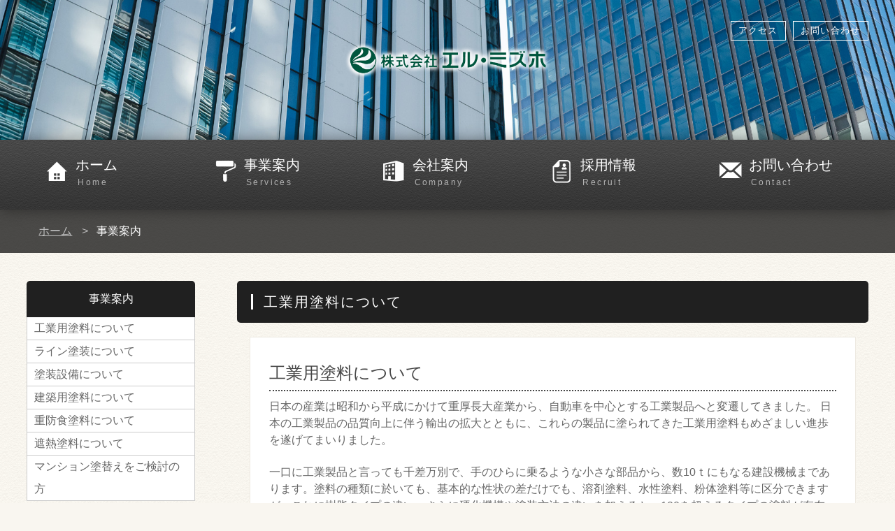

--- FILE ---
content_type: text/html
request_url: http://eru-mizuho.co.jp/service1.html
body_size: 3112
content:
<!DOCTYPE html>
<html lang="ja">
<head>
<meta charset="UTF-8">
<meta http-equiv="X-UA-Compatible" content="IE=edge">
<title>株式会社エル・ミズホ</title>
<meta name="viewport" content="width=device-width, initial-scale=1">
<meta name="description" content="工業用塗料について/事業案内/株式会社エル・ミズホ">
<meta name="keywords" content="ミズホ,エルミズホ,塗料商社">
<link rel="stylesheet" href="css/style.css">
<link rel="stylesheet" href="css/inview.css">
<script src="js/openclose.js"></script>
<script src="js/fixmenu.js"></script>
<script src="js/fixmenu_pagetop.js"></script>
<!--[if lt IE 9]>
<script src="https://oss.maxcdn.com/html5shiv/3.7.2/html5shiv.min.js"></script>
<script src="https://oss.maxcdn.com/respond/1.4.2/respond.min.js"></script>
<![endif]-->
</head>

<body>

<header>
<div class="inner">
<h1 id="logo"><a href="index.html"><img src="images/logo.png" alt="株式会社エル・ミズホ"></a></h1>
<ul id="header-nav">
<li><a href="company.html#access">アクセス</a></li>
<li><a href="form.php">お問い合わせ</a></li>
</ul>
</div>
</header>

<!--PC用（901px以上端末）メニュー-->
<nav id="menubar" class="nav-fix-pos">
<ul class="inner">
<li class="info"><a href="index.html">ホーム<span>Home</span></a></li>
<li class="service"><a href="service1.html">事業案内<span>Services</span></a></li>
<li class="company"><a href="company.html">会社案内<span>Company</span></a></li>
<li class="recruit"><a href="recruit.html">採用情報<span>Recruit</span></a></li>
<li class="contact"><a href="form.php">お問い合わせ<span>Contact</span></a></li>
</ul>
</nav>
<!--小さな端末用（900px以下端末）メニュー-->
<nav id="menubar-s">
<ul>
<li class="info"><a href="index.html">ホーム<span>Home</span></a></li>
<li class="service"><a href="service1.html">事業案内<span>Services</span></a></li>
<li class="company"><a href="company.html">会社案内<span>Company</span></a></li>
<li class="recruit"><a href="recruit.html">採用情報<span>Recruit</span></a></li>
<li class="contact"><a href="form.php">お問い合わせ<span>Contact</span></a></li>
</ul>
</nav>

<div class="contents">

<ul class="pan">
<li><a href="index.html">ホーム</a></li>
<li>事業案内</li>
</ul>

<div class="inner">

<div class="main">

	<section class="mb20 ofh">
	
	<h2>工業用塗料について</h2>	
	
	
	<div class="box1">

	<h4>工業用塗料について</h4>
	<p>日本の産業は昭和から平成にかけて重厚長大産業から、自動車を中心とする工業製品へと変遷してきました。 日本の工業製品の品質向上に伴う輸出の拡大とともに、これらの製品に塗られてきた工業用塗料もめざましい進歩を遂げてまいりました。</p>
<p>一口に工業製品と言っても千差万別で、手のひらに乗るような小さな部品から、数10ｔにもなる建設機械まであります。塗料の種類に於いても、基本的な性状の差だけでも、溶剤塗料、水性塗料、粉体塗料等に区分できますが、これに樹脂タイプの違い、さらに硬化機構や塗装方法の違いを加えると、100を超えるタイプの塗料が存在することになります。
</p><p>また、製品の品質上の問題からクリーンルームに近い環境でないと仕上がらないものから、簡易ブースでの塗装品まで、塗料の使用環境も大幅に異なります。
</p><p>昨今では特に地球温暖化原因物質の規制が年々強化されるために、塗料に使われる原料の使用にも制限が加えられています。
</p><p>これらの品質上の問題、作業性の向上、特殊機能の付加、環境問題や安全衛生上の改善など、あらゆる事項を満足しながら、日本の工業用塗料は進歩を続けております。 
</p><p>下記に最近のテーマの一部を紹介します。</p>


	<h5>焼付型塗料</h5>
<p>環境対応焼付型　１液ポリウレタン樹脂系上塗塗料<br>レタンECOベーク</p>
<a href="images/2cfbc0e45b62665edbeab8a0de229c55.pdf" target="_blank"><img src="images/retan1.jpg" alt="レタンECOベーク"></a>
<a href="images/bb16a22e6b9bf90c841a84637ffc3712.pdf" target="_blank"><img src="images/retan2.jpg" alt="レタンECOベークFLメタリック"></a>
<p>パンフレットダウンロード</p>
<br>

	<h5>紛体塗料</h5>
<p>焼付温度の低温化・・・エネルギーの削減<br>エパクラッド2400（関ぺ）</p>
<span class="color3"><a href="https://www.kansai.co.jp/products/industrial/spec/resin/" target="_blank">
https://www.kansai.co.jp/products/industrial/navi/pdf/142_002.pdf</a></span>
	
	<div class="flexbox">
	<div class="imgbox1"><img src="images/kougyou_01.jpg" alt="工業用塗料"></div>
	<div class="imgbox2"><img src="images/kougyou_02.jpg" alt="工業用塗料"></div>
	<div class="imgbox3"><img src="images/kougyou_03.jpg" alt="工業用塗料"></div>
	<div class="imgbox4"><img src="images/kougyou_04.jpg" alt="工業用塗料"></div>
	</div>
	</div>	
		
	</section>
	

</div>
<!--/.main-->

<div class="sub">

	<nav>
	<h2>事業案内</h2>
	<ul class="submenu">
	<li><a href="service1.html">工業用塗料について</a></li>
	<li><a href="service2.html">ライン塗装について</a></li>
	<li><a href="service3.html">塗装設備について</a></li>
	<li><a href="service4.html">建築用塗料について</a></li>
	<li><a href="service5.html">重防食塗料について</a></li>
	<li><a href="service6.html">遮熱塗料について</a></li>
	<li><a href="service7.html">マンション塗替えをご検討の方</a></li>
	</ul>
	</nav>

	<section>
	<h2>戸建塗替えコーナー</h2>
	<ul class="submenu">
	<li><a href="service8.html">戸建ての塗替えをご検討の方</a></li>
	<li><a href="service9.html">塗装事例のご紹介</a></li>
	<li><a href="service10.html">お役立ち情報</a></li>
	</ul>
	</section>

</div>
<!--/.sub-->

</div>
<!--/.inner-->
</div>
<!--/.contents-->


<footer>

<div id="footermenu" class="inner">
<ul>
<li class="title">ホーム</li>
<a href="index.html">&minus;ホーム</a></li>
<li><li class="title">事業案内</li>
<li><a href="service1.html">&minus;工業用塗料について</a></li>
<li><a href="service2.html">&minus;ライン塗装について</a></li>
<li><a href="service3.html">&minus;塗装設備について</a></li>
<li><a href="service4.html">&minus;建築用塗料について</a></li>
</ul>
<ul>
<li class="title">事業案内</li>
<li><a href="service5.html">&minus;重防食塗料について</a></li>
<li><a href="service6.html">&minus;遮熱塗料について</a></li>
<li><a href="service7.html">&minus;マンション塗替えをご検討の方</a></li>
<li><a href="service8.html">&minus;戸建ての塗替えをご検討の方</a></li>
<li><a href="service9.html">&minus;塗装事例のご紹介</a></li>
<li><a href="service10.html">&minus;お役立ち情報</a></li>
</ul>
<ul>
<li class="title">会社案内</li>
<li><a href="company.html">&minus;会社概要</a></li>
<li><a href="message.html">&minus;社長あいさつ</a></li>
<li><a href="office.html">&minus;事業所一覧</a></li>
<li><a href="history.html">&minus;当社のあゆみ</a></li>
<li><a href="product.html">&minus;事業内容・主な取扱商品</a></li>
</ul>
<ul>
<li class="title">採用情報</li>
<li><a href="recruit.html">&minus;採用情報</a></li>
<li class="title">お問い合わせ</li>
<li><a href="form.php">&minus;お問い合わせ</a></li>
<li class="title">リンク</li>
<li><a href="https://rbrose.eco-serv.jp/eru-mizuho/" target="_blank">&minus;楽楽明細</a></li>
</ul>
</div>
<!--/footermenu-->

<div id="copyright">
<small>Copyright&copy; <a href="index.html">株式会社エル・ミズホ</a> All Rights Reserved.</small>
</div>

</footer>

<p class="nav-fix-pos-pagetop"><a href="#">↑</a></p>

<!--メニュー開閉ボタン-->
<div id="menubar_hdr" class="close"></div>
<!--メニューの開閉処理条件設定　900px以下-->
<script>
if (OCwindowWidth() <= 900) {
	open_close("menubar_hdr", "menubar-s");
}
</script>

<!--パララックス用ファイル読み込み-->
<script src="https://ajax.googleapis.com/ajax/libs/jquery/3.6.0/jquery.min.js"></script>
<script src="https://cdnjs.cloudflare.com/ajax/libs/protonet-jquery.inview/1.1.2/jquery.inview.min.js"></script>
<script src="js/jquery.inview_set.js"></script>

</body>
</html>


--- FILE ---
content_type: text/css
request_url: http://eru-mizuho.co.jp/css/style.css
body_size: 8610
content:
@charset "utf-8";


/*全端末（PC・タブレット・スマホ）共通設定
------------------------------------------------------------------------------------------------------------------------------------------*/

/*全体の設定
---------------------------------------------------------------------------*/
body {
	margin: 0px;
	padding: 0px;
	color: #666;	/*全体の文字色*/
	font-family:"ヒラギノ角ゴ Pro W3", "Hiragino Kaku Gothic Pro", "メイリオ", Meiryo, Osaka, "ＭＳ Ｐゴシック", "MS PGothic", sans-serif;	/*フォント種類*/
	font-size: 16px;	/*文字サイズ*/
	line-height: 2;		/*行間*/
	background: #f9f6f0 url(../images/bg.jpg) center / 100px;
}
h1,h2,h3,h4,h5,p,ul,ol,li,dl,dt,dd,form,figure,form {margin: 0px;padding: 0px;font-size: 100%;font-weight: normal;}
ul {list-style-type: none;}
ol {padding-left: 40px;padding-bottom: 20px;}
img {border: none;max-width: 100%;height: auto;vertical-align: middle;}
table {border-collapse:collapse;font-size: 100%;border-spacing: 0;}
video {max-width: 100%;}
iframe {width: 100%;}

/*リンク（全般）設定
---------------------------------------------------------------------------*/
a {
	color: #666;		/*リンクテキストの色*/
	transition: 0.5s;	/*マウスオン時の移り変わるまでの時間設定。0.5秒。*/
}
a:hover {
	color: #484848;			/*マウスオン時の文字色*/
	text-decoration: none;	/*マウスオン時に下線を消す設定。残したいならこの１行削除。*/
}

/*inner共通
---------------------------------------------------------------------------*/
.inner {
	max-width: 1500px;	/*サイトの最大幅*/
	margin: 0 auto;
	padding: 0 3%;		/*上下、左右へのボックス内の余白*/
}

/*ヘッダー（ロゴが入った最上段のブロック）
---------------------------------------------------------------------------*/
/*ヘッダーブロック*/
header {
	background: url(../images/mainimg.jpg) no-repeat center center;			/*背景画像の読み込み。※古いブラウザ用。*/
	background: url(../images/mainimg.jpg) no-repeat center center / cover;	/*背景画像の読み込み*/
	height: 200px;	/*ヘッダーの高さ*/
	color: #fff;	/*文字色*/
}
header a {
	color: #fff;	/*リンクテキストの文字色*/
}
/*トップページへの追加設定*/
.home header {
	height: 500px;	/*ヘッダーの高さを上書き。*/
}
/*ロゴ画像*/
header h1 {
	margin: 0 auto;
	width: 300px;		/*ロゴ画像の幅*/
	padding-top: 60px;	/*上に空ける余白。上下のバランス調整をここでとって下さい。*/
}
/*トップページへの追加設定*/
.home header h1 {
	width: 450px;		/*ロゴ画像の幅を上書き*/
	padding-top: 180px;	/*上に空ける余白の上書き。*/
}

/*ヘッダー右上メニュー
---------------------------------------------------------------------------*/
/*メニュー全体のブロック設定*/
#header-nav {
	position: absolute;
	right: 3%;	/*ヘッダーの右から3%の場所に配置。*/
	top: 30px;	/*ヘッダーの上から30pxの場所に配置。*/
	letter-spacing: 0.1em;	/*文字間隔を少し広げる指定*/
	font-size: 13px;	/*文字サイズ*/
}
/*メニュー１個あたりの設定*/
#header-nav li {
	float: left;	/*左に回り込み*/
	margin-left: 10px;	/*メニュー間に空けるスペース*/
}
a.anchor{
    display: block;
    padding-top: 150px;
    margin-top: -100px;
}
#header-nav li a {
	text-decoration: none;display: inline-block;
	border: 1px solid #fff;	/*枠線の幅、線種、色*/
	padding: 0 10px;		/*上下、左右へのメニュー内の余白*/
}
#header-nav li a:hover {
	background: #fff;	/*マウスオン時の背景色*/
}

/*メインメニュー
---------------------------------------------------------------------------*/
/*メニューブロック*/
#menubar {
	clear: both;overflow: hidden;position: relative;z-index: 100;
	background: #202020 url(../images/bg_menu.jpg) repeat-x center center;	/*背景色、背景画像の読み込み。※古いブラウザ用。*/
	background: #202020 url(../images/bg_menu.jpg) repeat-x center center / 100px;	/*背景色、背景画像の読み込み。*/
	box-shadow: 0px 0px 20px rgba(0,0,0,0.4);	/*ボックスの影。右に、下に、広げる幅、0,0,0は黒の事で0.4は色が40%ついた状態の事。*/
}
/*メニュー１個あたりの設定*/
#menubar li {
	float: left;	/*左に回り込み*/
	width: 20%;	/*メニュー幅（100÷5個=20%）*/
}
#menubar li a {
	display:  block;text-decoration: none;
	line-height: 1.6;	/*行間*/
	color: #fff;		/*文字色*/
	font-size: 20px;	/*文字サイズ*/
	height: 70px;		/*高さ。下のmargin(10+10=20)とpadding-top(10)の数字を合計して「100」になるようにする。*/
	margin: 10px 0;		/*上下、左右に空けるメニューの外のスペース。この部分はマウスオン時に反応しない(色がかわらない)部分になります。*/
	padding-top: 10px;	/*メニュー内の上に空ける余白。上下のバランスをここで調整して下さい。*/
	padding-left: 70px;	/*メニュー内の左側に空ける余白。アイコンとのバランスを調整します。*/
	border-radius: 5px;	/*角丸のサイズ。マウスオン時に角が丸くなる設定です。*/
}
/*「施設のご案内」メニューの設定
アイコンの読み込み。左から15pxの場所に配置。背景画像の一番上(0)を基準に読み込む。サイズは50px。*/
#menubar li.info {
	background: url(../images/mark_menu.png) no-repeat 15px 0px / 50px;
}
/*「イベント」メニューの設定
アイコンの読み込み。左から15pxの場所に配置。背景画像の上から100px(-100px)を基準に読み込む。サイズは50px。*/
#menubar li.service {
	background: url(../images/mark_menu.png) no-repeat 15px -100px / 50px;
}
/*「お買い物」メニューの設定
アイコンの読み込み。左から15pxの場所に配置。背景画像の上から100px(-200px)を基準に読み込む。サイズは50px。*/
#menubar li.company {
	background: url(../images/mark_menu.png) no-repeat 15px -200px / 50px;
}
/*「周辺マップ」メニューの設定
アイコンの読み込み。左から15pxの場所に配置。背景画像の上から100px(-300px)を基準に読み込む。サイズは50px。*/
#menubar li.recruit {
	background: url(../images/mark_menu.png) no-repeat 15px -300px / 50px;
}
/*「お問い合わせ」メニューの設定
アイコンの読み込み。左から15pxの場所に配置。背景画像の上から100px(-400px)を基準に読み込む。サイズは50px。*/
#menubar li.contact {
	background: url(../images/mark_menu.png) no-repeat 15px -400px / 50px;
}
/*装飾文字（英語表記）の設定*/
#menubar li a span {
	text-shadow: none;display: block;
	font-size: 12px;		/*文字サイズ*/
	letter-spacing: 0.2em;	/*文字間隔を少し広くする設定*/
	padding-left: 3px;		/*左に少しだけ余白を作る。*/
	opacity: 0.6;			/*60%だけ色がついた状態。*/
}
/*マウスオン時メニューと、現在表示中(current)メニューの設定*/
#menubar li a:hover,#menubar li.current a {
	background: rgba(0,0,0,0.15);	/*0,0,0は黒の事で、0.15は15%だけ色がついた状態の事。*/
}
/*スマホ用メニューを表示させない*/
#menubar-s {display: none;}
/*３本バーアイコンを表示させない*/
#menubar_hdr {display: none;}

/*fixmenu設定（メニューが画面上部に到達した際のスタイル）
---------------------------------------------------------------------------*/
/*上部固定メニュー用fixmenu設定*/
body.is-fixed-menu #menubar.nav-fix-pos {
	position: fixed;width: 100%;top: 0px;
}
body.is-fixed-menu .contents:first-of-type {
	margin-top: 100px;	/*メニューブロックの高さを指定する。背景画像も高さ100pxなので通常はこのままで。*/
}
/*※以下の２ブロックのスタイルの「中身」は、上の２ブロックのスタイルと単純に合わせておいて下さい。fixmenuスクリプトを２つ使う為に必要な設定になります。*/
body.is-fixed #menubar.nav-fix-pos {
	position: fixed;width: 100%;top: 0px;
}
body.is-fixed .contents:first-of-type {
	margin-top: 100px;
}

/*contents
---------------------------------------------------------------------------*/
.contents {
	clear: both;overflow: hidden;
	padding-top: 40px;		/*上に空けるボックス内の余白*/
	padding-bottom: 40px;	/*下に空けるボックス内の余白*/
}
/*コンテンツのh2タグ設定*/
.contents h2 {
	clear: both;
	margin-bottom: 20px;	/*見出しの下に空けるスペース*/
	padding: 10px 20px;		/*上下、左右への余白*/
	font-size: 20px;		/*文字サイズ*/
	background: #202020;	/*背景色*/
	color: #fff;			/*文字色*/
	border-radius: 5px;		/*角丸のサイズ*/
	letter-spacing: 0.1em;	/*文字間隔を少し広くとる設定*/
}
/*h2タグの１文字目の設定。左側のアクセントラインです。*/
.contents h2::first-letter {
	border-left: 3px solid #fff;	/*左の線の幅、線種、色*/
	padding-left: 15px;				/*線と文字列との間に空ける余白*/
}
/*h2タグに「class="simple"」を指定した場合の追加設定。大文字でセンタリングされる見出しです。*/
.contents h2.simple {
	background: none;padding: 0;
	font-size: 40px;	/*文字サイズ*/
	text-align: center;	/*文字を中央に*/
	color: #202020;		/*文字色*/
}
.contents h2.simple::first-letter {
	border: none;
	padding: 0;
}
.contents h2.simple + p {
	margin-top: -20px;
}
/*コンテンツのh3タグ設定*/
.contents h3 {
	clear: both;
	margin-bottom: 20px;	/*見出しの下に空けるスペース*/
	padding: 6px 15px;		/*上下、左右への余白*/
	font-size: 18px;		/*文字サイズ*/
	border: 1px solid #ccc;		/*枠線の幅、線種、色*/
	border-radius: 5px;		/*角丸のサイズ*/
	background: #fff;		/*背景色*/
	color: #333;			/*文字色*/
}
/*h3タグの１文字目への設定。左側のアクセントラインです。*/
.contents h3::first-letter {
	border-left: 3px solid #484848;	/*左の線の幅、線種、色*/
	padding-left: 15px;				/*線と文字列との間に空ける余白*/
}
/*コンテンツの段落タグ設定*/
.contents p {
	padding: 0px 20px 20px;	/*上、左右、下への余白*/
}
/*他*/
.contents h2 + p,
.contents h3 + p {
	margin-top: -10px;
}
.contents section + section {
	margin-top: 30px;
}
.contents p + p {
	margin-top: -8px;
}

/*mainコンテンツ
---------------------------------------------------------------------------*/
.main {
	float: right;	/*右に回り込み*/
	width: 75%;		/*ブロックの幅*/
}

/*subコンテンツ（左側のブロック）
---------------------------------------------------------------------------*/
.sub {
	float: left;	/*左に回り込み*/
	width: 20%;		/*ブロックの幅*/
}
/*h2見出しタグ設定*/
.sub h2 {
	margin-bottom: 0;
	letter-spacing: normal;
	font-size: 16px;
	background: #202020;	/*背景色*/
	color: #fff;			/*文字色*/
	text-align: center;		/*文字をセンタリング*/
	padding: 10px 0;		/*上下、左右への見出し内の余白*/
	border-radius: 5px 5px 0px 0px;	/*上、右、下、左への角丸の指定*/
}
.sub h2::first-letter {
	border: none;padding: 0;
}
.sub h2 + p,
.sub h3 + p {
	margin-top: 0;
}

/*サブメニュー（左側ブロックのメニュー）
---------------------------------------------------------------------------*/
/*メニューブロック全体の設定*/
.sub .submenu {
	margin-bottom: 20px;	/*メニューブロックの下にあけるスペース*/
}
/*メニュー１個ごとの設定*/
.sub .submenu li a {
	text-decoration: none;display: block;
	padding: 0 10px;	/*上下、左右のボックス内の余白*/
	border: 1px solid #ccc;	/*枠線の幅、線種、色*/
	border-top: none;		/*上の線だけ消す*/
	background: #fff;		/*背景色*/
	color: #666;	/*文字色*/
}
.sub .submenu li a:hover {
	background: #484848;
	color: #fff;	/*追加★★★*/
}

/*subコンテンツ内のlistブロック
---------------------------------------------------------------------------*/
.sub .list {
	overflow: hidden;
	font-size: 12px;	/*文字サイズ*/
	line-height: 1.4;	/*行間*/
	background: #fff;	/*背景色*/
	border: 1px solid #ccc;	/*枠線の幅、線種、色*/
	border-top: none;	/*上の線だけ消す*/
	padding: 5px;		/*ボックス内の余白*/
	color: #666;		/*文字色*/
}
.sub .list a {
	color: #666;		/*リンクテキストの文字色*/
}
/*最後のlistボックスへの設定*/
.sub .list:last-of-type {
	margin-bottom: 20px;	/*ボックスの下に空ける余白*/
}
/*画像*/
.sub .list figure {
	float: left;		/*左に回り込み*/
	width: 30%;			/*画像幅*/
	margin-right: 5px;	/*画像の右に空けるスペース*/
}
/*h4見出しの文字色*/
.sub .list h4, .sub .list h4 a {
	color: #484848;
}

/*各ページ下部に配置している「アクセス」ブロック
---------------------------------------------------------------------------*/
/*左側ブロック（地図が入っている方）*/
.href-left {
	float: left;	/*左に回り込み*/
	width: 49%;		/*ブロック幅*/
}
/*右側ブロック（詳細情報）*/
.href-right {
	float: right;	/*右に回り込み*/
	width: 49%;		/*ブロック幅*/
}
/*ソーシャルメディアアイコン*/
.icon img {
	width: 40px;	/*画像の幅*/
}

/*フッター設定
---------------------------------------------------------------------------*/
footer {
	clear: both;
	font-size: 12px;	/*文字サイズ*/
	color: #b8b8b8;	/*文字色*/
	background: #444;	/*背景色*/
}
/*リンクテキスト*/
footer a {
	color: #b8b8b8;	/*文字色*/
	text-decoration: none;
}
/*リンクのマウスオン時*/
footer a:hover {
	color: #fff;
}
footer .pr {display: block;}

/*フッターメニュー
---------------------------------------------------------------------------*/
/*ボックス全体*/
#footermenu {
	overflow: hidden;
	padding: 20px 3%;	/*上下、左右のボックス内の余白*/
	background: url(../images/logo_footer.png) no-repeat right center / 20%;	/*背景画像の読み込み。右側、上下中央に配置。画像はブロック幅の20%で読み込む。*/
	color: #fff;		/*文字色*/
}
/*１行分の設定*/
#footermenu ul {
	float: left;	/*左に回り込み*/
	width: 18%;		/*幅*/
	padding-right: 1%;
	padding-left: 1%;
}
/*「class="title"」をつけた場合の設定*/
#footermenu .title {
	font-weight: bold;	/*太字にする*/
}

/*コピーライト
---------------------------------------------------------------------------*/
#copyright {
	clear: both;
	text-align: center;
	background: #333;	/*背景色*/
	font-size: 12px;	/*文字サイズ*/
	color: #fff;		/*文字色*/
}
/*リンクテキスト*/
#copyright a {text-decoration: none;color: #fff;}

/*box1（１カラムボックス）
---------------------------------------------------------------------------*/
/*ボックス１個あたりの設定*/
.box1 {
	overflow: hidden;
	background: #fff;		/*背景色*/
	color: #666;			/*文字色*/
	margin: 0 2% 20px;		/*上、左右、下へのボックスの外に空けるスペース*/
	border: 1px solid #eeeae2;	/*枠線の幅、線種、色*/
	padding: 3%;
}
/*box1内のh4(見出し)タグ*/
.box1 h4 {
	color: #484848;		/*文字色*/
	font-size: 24px;	/*文字サイズ*/
	border-bottom: 2px dotted #484848;	/*下線の幅、線種、色*/
	margin-bottom: 10px;	/*下に空けるスペース*/
}


/*box1内のh5(見出し)追加ここから★★★★★★*/
.box1 h5 {
	text-decoration: none;display: inline-block;
	border: 1px solid transparent;		/*枠線の幅、線種、色。transparentは透明の事。*/
	background: #017904;	/*背景色*/
	color: #fff !important;	/*文字色*/
	border-radius: 3px;		/*角丸のサイズ*/
	padding: 5px 30px;		/*上下、左右へのボタン内の余白*/
	text-align: center;		/*文字をセンタリング*/
	margin-bottom: 15px;	/*下に空けるスペース*/
}

/*box1内のh5(見出し)追加ここまで★★★★★★★★*/

/*flexbox1内追加ここから★★★★★★★★*/
.flexbox {
        display: flex;
}

.imgbox1 {
	width: 23%;
	margin: 0 auto 20px;
}
.imgbox2 {
	width: 23%;
	margin: 0 auto 20px;
}
.imgbox3 {
	width: 23%;
	margin: 0 auto 20px;		/*上、左右、下へのボックスの外に空けるスペース*/
}
.imgbox4 {
	width: 23%;
	margin: 0 auto 20px;		/*上、左右、下へのボックスの外に空けるスペース*/
}
/*flexbox1追加ここまで★★★★★★★★*/


/*box1内のp(段落)タグ*/
.box1 p {padding: 0 0 30px !important;line-height: 1.5;}
.box1 p a {color: #666;text-decoration: none;}
/*box2内のbtn1。本体の設定はこの下の下のブロックにあります。*/
.box1 p.btn1 {margin-top: 20px;}


/*box2（３カラムボックス）
---------------------------------------------------------------------------*/
/*ボックス１個あたりの設定*/
.box2 {
	position: relative;
	width: 24.5%;		/*ボックスの幅*/
	float: left;		/*左に回り込み*/
	text-align: center;	/*内容をセンタリング*/
	padding: 3%;		/*ボックス内の余白*/
	padding-bottom: 40px;	/*下の余白だけ上書き*/
	background: #fff;		/*背景色*/
	border: 1px solid #eeeae2;	/*枠線の幅、線種、色*/
	margin: 0 0 20px 2%;		/*上、右、下、左へのボックスの外に空けるスペース*/
	line-height: 1.5;	/*行間*/
	color: #666;		/*文字色*/
}
/*box2内の日付*/
.box2 span.date {
	position: absolute;
	left: -10px;	/*左から-10pxの場所に配置*/
	top: -10px;		/*上から-10pxの場所に配置*/
	background: #484848;	/*背景色*/
	color: #fff;			/*文字色*/
	font-size: 12px;		/*文字サイズ*/
	width: 50px;			/*幅*/
	line-height: 50px;		/*高さ*/
	border-radius: 50%;		/*円形にする*/
	text-align: center;		/*文字をセンタリング*/
	transform: rotate(-20deg);	/*回転の角度*/
}
/*box2内のp(段落)タグ*/
.box2 p {
	padding: 0 !important;
	height: 4.5em;		/*高さ。*/
	overflow: visible;	/*オーバーした分は表示に★★★*/
	font-size: 14px;	/*文字サイズ*/
	text-align: left;	/*文字を左よせ*/
}
/*段落タグにリンクが設定された場合の文字色*/
.box2 p a {
	color: #666;
}
/*box2内のh4(見出し)タグ*/
.box2 h4 {
	color: #484848;	/*文字色*/
	height: 1.5em;	/*高さ*/
	overflow: hidden;	/*オーバーした分は非表示に。*/
}
/*box2内のfigure(画像)タグ*/
.box2 figure {
	margin-bottom: 10px;	/*下に空けるスペース*/
}
/*box2内のbtn1。本体の設定はこの下のブロックにあります。*/
.box2 p.btn1 {
	height: auto;
	position: absolute;
	bottom: 30px;	/*box2の下から30pxの場所に配置*/
	width: 80%;		/*ボタンの幅*/
}
.box2 p.btn1 a {
	display: block;
	padding: 5px 0;	/*上下、左右へのボタン内の余白*/
}


/*box3（４カラムボックス）追加★★★
---------------------------------------------------------------------------*/
/*ボックス１個あたりの設定*/
.box3 {
	position: relative;
	width: 18.5%;		/*ボックスの幅*/
	float: left;		/*左に回り込み*/
	text-align: center;	/*内容をセンタリング*/
	padding: 2%;		/*ボックス内の余白*/
	padding-bottom: 75px;	/*下の余白だけ上書き*/
	background: #fff;		/*背景色*/
	border: 1px solid #eeeae2;	/*枠線の幅、線種、色*/
	margin: 0 0 30px 2%;		/*上、右、下、左へのボックスの外に空けるスペース*/
	line-height: 1.5;	/*行間*/
	color: #666;		/*文字色*/
}
/*box3内の日付*/
.box3 span.date {
	position: absolute;
	left: -10px;	/*左から-10pxの場所に配置*/
	top: -10px;		/*上から-10pxの場所に配置*/
	background: #484848;	/*背景色*/
	color: #fff;			/*文字色*/
	font-size: 12px;		/*文字サイズ*/
	width: 50px;			/*幅*/
	line-height: 50px;		/*高さ*/
	border-radius: 50%;		/*円形にする*/
	text-align: center;		/*文字をセンタリング*/
	transform: rotate(-20deg);	/*回転の角度*/
}
/*box3内のp(段落)タグ*/
.box3 p {
	padding: 0 !important;
	height: 4.5em;		/*高さ。*/
	overflow: hidden;	/*オーバーした分は非表示に。*/
	font-size: 14px;	/*文字サイズ*/
	text-align: left;	/*文字を左よせ*/
}
/*段落タグにリンクが設定された場合の文字色*/
.box3 p a {
	color: #666;
}
/*box3内のh4(見出し)タグ*/
.box3 h4 {
	color: #003388;	/*文字色*/
	font-weight: 700;	/*文字の太さ*/
	height: 1.5em;	/*高さ*/
	overflow: hidden;	/*オーバーした分は非表示に。*/
}
/*box3内のfigure(画像)タグ*/
.box3 figure {
	margin-bottom: 5px;	/*下に空けるスペース*/
}
/*box3内のbtn1。本体の設定はこの下のブロックにあります。*/
.box3 p.btn1 {
	height: auto;
	position: absolute;
	bottom: 30px;	/*box3の下から30pxの場所に配置*/
	width: 82%;		/*ボタンの幅*/
}
.box3 p.btn1 a {
	display: block;
	padding: 5px 0;	/*上下、左右へのボタン内の余白*/
}


/*box1、box2、box3のfigure写真共通設定
---------------------------------------------------------------------------*/
.box1 figure a:hover,.box2 figure a:hover {
	opacity: 0.8;	/*マウスオン時に80%透明度にする*/
}

/*btn1
---------------------------------------------------------------------------*/
p.btn1 a {
	text-decoration: none;display: inline-block;
	border: 1px solid transparent;	/*枠線の幅、線種、色。transparentは透明の事。*/
	background: #484848;	/*背景色*/
	color: #fff !important;	/*文字色*/
	border-radius: 3px;		/*角丸のサイズ*/
	padding: 5px 30px;		/*上下、左右へのボタン内の余白*/
	text-align: center;		/*文字をセンタリング*/
}
/*マウスオン時*/
p.btn1 a:hover {
	border: 1px solid #484848;	/*枠線の幅、線種、色。*/
	background: #fff;			/*背景色*/
	color: #484848 !important;	/*文字色*/
}
/*btn2追加★★★
---------------------------------------------------------------------------*/
p.btn2 a {
	text-decoration: none;display: inline-block;
	border: 1px solid transparent;	/*枠線の幅、線種、色。transparentは透明の事。*/
	background: #fff;	/*背景色*/
	color: #484848 !important;	/*文字色*/
	border-radius: 3px;		/*角丸のサイズ*/
	padding: 5px 30px;		/*上下、左右へのボタン内の余白*/
	text-align: center;		/*文字をセンタリング*/
}
/*マウスオン時*/
p.btn2 a:hover {
	border: 1px solid #fff;	/*枠線の幅、線種、色。*/
	background: #484848;			/*背景色*/
	color: #fff !important;	/*文字色*/
}

/*写真を３列に並べたレイアウト
---------------------------------------------------------------------------*/
/*ボックス１個あたりの設定*/
.photo {
	position: relative;
	float: left;	/*左に回り込み*/
	width: 33.3%;	/*幅*/
}
.photo a:hover img {
	opacity: 0.8;	/*マウスオン時に80%の透明度にする*/
}
/*photoボックス内の段落(p)タグ*/
.photo p {
	padding: 5px 0 !important;	/*上下、左右への段落タグ内の余白*/
	position: absolute;
	bottom: 0px;	/*photoボックスの下から0pxの場所に配置*/
	width: 100%;	/*幅*/
	background: #111;	/*背景色（古いブラウザ用）*/
	background: rgba(0,0,0,0.5);	/*背景色。0,0,0は黒の事で0.5は50%色がついた状態のこと*/
	color: #fff;	/*文字色*/
	text-align: center;	/*文字をセンタリング*/
	font-size: 80%;
}

/*トップページ内「更新情報・お知らせ」ブロック
---------------------------------------------------------------------------*/
/*ブロック全体の設定*/
#new dl {
	padding: 0px 20px;	/*上下、左右へのボックス内の余白*/
	margin-bottom: 20px;
}
/*日付設定*/
#new dt {
	float: left;	/*左に回り込み*/
	width: 9em;		/*幅*/
	letter-spacing: 0.1em;
	color: #484848;	/*文字色*/
}
/*記事設定*/
#new dd {
	padding-left: 9em;	/*左に空ける余白*/
}

/*テーブル
---------------------------------------------------------------------------*/
/*テーブル１行目に入った見出し部分（※caption）*/
.ta1 caption {
	border: 1px solid #ccc;	/*テーブルの枠線の幅、線種、色*/
	border-bottom: none;	/*下線だけ消す*/
	text-align: left;		/*文字を左寄せ*/
	background: #eee;		/*背景色*/
	color: #666;			/*文字色*/
	font-weight: bold;		/*太字に*/
	padding: 10px;			/*ボックス内の余白*/
}
/*ta1設定*/
.ta1 {
	width: 100%;
	margin: 0 auto 20px;
	background: #fff;	/*背景色*/
	color: #666;			/*文字色*/
}

.ta1, .ta1 td, .ta1 th {
	border: 1px solid #ccc;	/*テーブルの枠線の幅、線種、色*/
	padding: 10px 15px;	/*ボックス内の余白*/
	word-break: break-all;
	vertical-align: top;	/*上寄せ追加★★★*/
}
/*ta1の左側ボックス*/
.ta1 th {
	width: 140px;		/*幅*/
	text-align: center;	/*センタリング*/
	font-weight: normal;
}
/*リンクテキストの文字色*/
.ta1 a {text-decoration: none;color: #666;}
/*ta1のtdタグ内のリストタグ*/
.ta1 td ul.disc {padding: 0 5px 0 20px;}
/*ta1のtdタグ内の段落(p)タグ*/
.ta1 p {padding: 0;}


/*テーブル追加★★★★★★★★★★
---------------------------------------------------------------------------*/
/*ta12 設定*/
.ta12 {
	width: 100%;
	margin: 0 auto 20px;
	background: #fff;	/*背景色*/
	color: #666;			/*文字色*/
}

.ta12, .ta12 td, .ta12 tr {
	border: none;	/*テーブルの枠線の幅、線種、色*/
	padding: 10px 15px;	/*ボックス内の余白*/
	word-break: break-all;
	vertical-align: top;	/*上寄せ追加★★★*/
}

/*ta1のtdタグ内のリストタグ*/
.ta12 td ul.disc {padding: 0 5px 0 20px;}


@media only screen and (max-width: 500px) {
  .mobile-blocky tr,
  .mobile-blocky th,
  .mobile-blocky td {
    display: block; /* セルを縦に */
    border: none;
  }
  .mobile-blocky {
    border: none;
    border-top: none;
  display: block;
  width: 100%
  }
  .mobile-blocky th {
    border-top: none;
  display: block;
  width: 100%
}
  .mobile-blocky td {
    border-top: dashed 1px #666;
  display: block;
  width: 100%
  }
}

/*追加ここまで★★★★★★★★★★----------------------------------*/

/*inputボタン
---------------------------------------------------------------------------*/
input[type="submit"].btn,
input[type="button"].btn,
input[type="reset"].btn {
	padding: 5px 10px;		/*上下、左右へのボタン内の余白*/
	border: 1px solid #ccc;	/*枠線の幅、線種、色*/
	font-size: 15px;		/*文字サイズ*/
	border-radius: 3px;		/*角丸のサイズ*/
	background: #eee;		/*背景色*/
}
/*マウスオン時の設定*/
input[type="submit"].btn:hover,
input[type="button"].btn:hover,
input[type="reset"].btn:hover {
	border: 1px solid #999;	/*枠線の幅、線種、色*/
	background: #fff;		/*背景色*/
}

/*パンくずナビ
---------------------------------------------------------------------------*/
/*メニュー全体を囲むブロック*/
.pan {
	background: #111;	/*背景色（古いブラウザ用）*/
	background: rgba(0,0,0,0.7);	/*背景色。0,0,0は黒の事で、0.7は70%色がついた状態の事。*/
	margin-bottom: 40px;			/*ボックスの下に空けるスペース*/
	margin-top: -40px;				/*ボックスを上のメニューにつけるための指定*/
	padding: 10px 3%;				/*ボックス内の余白。上下、左右。*/
	color: #fff;					/*文字色*/
}
/*メニュー１個あたりの設定*/
.pan li {
	display: inline-block;	/*横並びにさせる指定*/
	padding: 5px;		/*余白*/
}
/*リンクテキストの文字色*/
.pan a {
	color: #bebebe;
}
/*マウスオン時リンクテキストの文字色*/
.pan a:hover {
	color: #fff;
}
/*リストタグの頭に加える記号*/
.pan li::before {
	content: ">";	/*このテキストを表示させる*/
	color: #bebebe;	/*文字色*/
	padding-right: 12px;	/*記号とテキストとの余白*/
}
/*１番目のリストタグの頭に加える文字のリセット*/
.pan li:first-child::before {
	content: "";	/*テキストを空にする*/
}

/*背景色（bg1）
---------------------------------------------------------------------------*/
.bg1 {
	background: #e7dac4 url(../images/bg1.jpg);	/*背景色、背景画像の読み込み。※古いブラウザ用。*/
	background: #e7dac4 url(../images/bg1.jpg) center / 100px;	/*背景色、背景画像の読み込み。*/
}

/*背景色（bg2）
---------------------------------------------------------------------------*/
.bg2 {
	background: #202020 url(../images/bg2.jpg);	/*背景色、背景画像の読み込み。※古いブラウザ用。*/
	background: #202020 url(../images/bg2.jpg) center / 100px;	/*背景色、背景画像の読み込み。*/
	color: #fff;	/*文字色*/
}
.bg2 a {color: #fff;}
.bg2 h2 {color: #fff !important;}

/*背景色（bg-access）※全ページ下部にある「アクセス」ブロック
---------------------------------------------------------------------------*/
.bg-access {
	background: #184062 url(../images/bg-access.jpg);	/*背景色、背景画像の読み込み。※古いブラウザ用。*/
	background: #184062 url(../images/bg-access.jpg) center / cover;	/*背景色、背景画像の読み込み。*/
}
.bg-access,.bg-access a {color: #fff;}
/*bg-access内のテーブル(ta1)*/
.bg-access .ta1 {
	background: transparent;
	color: #fff;
}
/*bg-access内の「h2 class="simple"」見出し*/
.bg-access h2.simple {
	color: #fff !important;
}

/*PAGE TOP（↑）設定
---------------------------------------------------------------------------*/
/*アニメーションのキーフレーム設定（変更不要）*/
@keyframes scroll {
0% {opacity: 0;}
100% {opacity: 1;}
}
/*デフォルトでは非表示に*/
body .nav-fix-pos-pagetop a {display: none;}
/*ボタンの設定*/
body.is-fixed-pagetop .nav-fix-pos-pagetop a {
	display: block;text-decoration: none;text-align: center;z-index: 100;position: fixed;
	width: 60px;		/*幅*/
	line-height: 60px;	/*高さ*/
	border-radius: 50%;	/*角丸のサイズ。円形にする。正方形がいいならこの１行削除。*/
	bottom: 30px;	/*下から30pxの場所に配置*/
	right: 3%;		/*右から3%の場所に配置*/
	background: #000;	/*背景色（古いブラウザ用）*/
	background: rgba(0,0,0,0.6);	/*背景色。0,0,0は黒の事で0.6は色が60%ついた状態の事。*/
	color: #fff;	/*文字色*/
	border: 1px solid #fff;	/*枠線の幅、線種、色*/
	animation-name: scroll;	/*上のアニメーションで指定しているkeyframesの名前（scroll）*/
	animation-duration: 1S;	/*アニメーションの実行時間*/
	animation-fill-mode: forwards;	/*アニメーションの完了後、最後のキーフレームを維持する*/
}
/*マウスオン時*/
body.is-fixed-pagetop .nav-fix-pos-pagetop a:hover {
	background: #999;	/*背景色*/
}

/*「NEW」アイコン
---------------------------------------------------------------------------*/
.newicon {
	background: #F00;	/*背景色*/
	color: #FFF;		/*文字色*/
	font-size: 70%;		/*文字サイズ*/
	line-height: 1.5;
	padding: 2px 5px;
	border-radius: 2px;
	margin: 0px 5px;
	vertical-align: text-top;
}

/*checkブロック。赤い注意書きブロックです。
---------------------------------------------------------------------------*/
p.check {
	background: #ff0000;	/*背景色*/
	color:#fff;				/*文字色*/
	padding: 10px 25px !important;	/*上下、左右へのボックス内余白*/
	margin-bottom: 20px;
}
p.check a {color: #fff;}

/*その他
---------------------------------------------------------------------------*/
.look {background: #ccc;padding: 5px 10px;border-radius: 4px;}
.mb15,.mb1em {margin-bottom: 15px;}
.mb40 {margin-bottom: 40px !important;}
.clear {clear: both;}
.ofh {overflow: hidden;}
ul.disc {padding: 0em 25px 20px;list-style: disc;}
ul.disc a {text-decoration: none;}
.color1, .color1 a {color: #484848;}
.color2, .color2 a {color: #017904;}		       	/*追加★★★*/
.color3, .color3 a {word-break: break-all;color: #ff0000;text-decoration: none;display: block;margin: 0px 10px 20px;}		       	/*追加★★★*/
.pr {font-size: 10px;}
.wl {width: 96%;}
.ws {width: 50%;}
.c {text-align: center;}
.r {text-align: right;}
.l {text-align: left;}
img.fr,figure.fr {float: right;margin: 10px;}
img.fl,figure.fl {float: left;margin: 10px;}
.fr {float: right;}
.fl {float: left;}
.w30p {width: 30%;}
.w65p {width: 65%;}
.w40p {width: 40%;}			/*追加★★★*/
.w55p {width: 55%;}			/*追加★★★*/
.big1 {font-size: 20px;letter-spacing: 0.1em;color: #fff;line-height: 2.5;}			/*追加★★★*/
.mini1 {font-size: 11px;display: inline-block;line-height: 1.5;}
.sh {display: none;}
.link {display: block;margin-top: -120px;padding-top: 120px;}



/*画面幅1050px以下の設定
------------------------------------------------------------------------------------------------------------------------------------------*/
@media screen and (max-width:1050px){

/*メインメニュー
---------------------------------------------------------------------------*/
/*メニュー１個あたりの設定*/
#menubar li a {
	font-size: 16px;	/*文字サイズ*/
	height: 65px;		/*高さ*/
	padding-top: 15px;	/*メニュー内の上に空ける余白。上下のバランスをここで調整して下さい。*/
}

}



/*画面幅900px以下の設定
------------------------------------------------------------------------------------------------------------------------------------------*/
@media screen and (max-width:900px){

/*メインメニュー
---------------------------------------------------------------------------*/
/*アニメーションのフレーム設定。全100コマアニメーションだと思って下さい。透明(0%)から色を100%出すアニメーション指定。*/
@keyframes menu1 {
	0% {opacity: 0;}
	100% {opacity: 1;}
}
/*スマホ用メニューブロック*/
#menubar-s {
	display: block;overflow: hidden;
	position: absolute;
	top: 100px;	/*上から100pxの場所に配置*/
	border-top: 1px solid #fff;		/*上の線の幅、線種、色*/
	width: 100%;
	z-index: 10;
	animation-name: menu1;		/*上のkeyframesの名前*/
	animation-duration: 0.5S;	/*アニメーションの実行時間。0.5秒。*/
	animation-fill-mode: both;	/*アニメーションの完了後、最後のキーフレームを維持する*/
}
/*メニュー１個あたりの設定*/
#menubar-s li a {
	display: block;text-decoration: none;
	height: 85px;		/*高さ。下のpadding-top(15)と合計して「100」になるようにする。*/
	padding-top: 15px;	/*上に空ける余白*/
	padding-left: 80px;	/*左に空ける余白。背景用アイコンとの距離をここで調整。*/
	border-bottom: 1px solid #fff;	/*下の線の幅、線種、色*/
	font-size: 20px;	/*文字サイズ*/
	color: #fff;	/*文字色*/
}
/*「施設のご案内」メニューの設定
背景色。アイコンの読み込み。左から15pxの場所に配置。背景画像の一番上(0)を基準に読み込む。サイズは50px。*/
#menubar-s li.info {
	background: rgba(0,0,0,0.8) url(../images/mark_menu.png) no-repeat 15px 0px / 50px;
}
/*「イベント」メニューの設定
背景色。アイコンの読み込み。左から15pxの場所に配置。背景画像の上から100px(-100px)を基準に読み込む。サイズは50px。*/
#menubar-s li.service {
	background: rgba(0,0,0,0.8) url(../images/mark_menu.png) no-repeat 15px -100px / 50px;
}
/*「お買い物」メニューの設定
背景色。アイコンの読み込み。左から15pxの場所に配置。背景画像の上から100px(-200px)を基準に読み込む。サイズは50px。*/
#menubar-s li.company {
	background: rgba(0,0,0,0.8) url(../images/mark_menu.png) no-repeat 15px -200px / 50px;
}
/*「周辺マップ」メニューの設定
背景色。アイコンの読み込み。左から15pxの場所に配置。背景画像の上から100px(-300px)を基準に読み込む。サイズは50px。*/
#menubar-s li.recruit {
	background: rgba(0,0,0,0.8) url(../images/mark_menu.png) no-repeat 15px -300px / 50px;
}
/*「お問い合わせ」メニューの設定
背景色。アイコンの読み込み。左から15pxの場所に配置。背景画像の上から100px(-400px)を基準に読み込む。サイズは50px。*/
#menubar-s li.contact {
	background: rgba(0,0,0,0.8) url(../images/mark_menu.png) no-repeat 15px -400px / 50px;
}
/*英語表記（飾り文字）*/
#menubar-s li a span {
	display: block;
	font-size: 12px;	/*文字サイズを小さく*/
}
/*PC用メニューを非表示にする*/
#menubar {display: none;}

/*３本バーアイコン設定
---------------------------------------------------------------------------*/
/*３本バーブロック*/
#menubar_hdr {
	display: block;
	position: absolute;
	top: 24px;	/*上から24pxの場所に配置*/
	left: 3%;	/*左から3%の場所に配置*/
	border: 1px solid #000;	/*枠線の幅、線種、色*/
}
/*アイコン共通設定*/
#menubar_hdr.close,
#menubar_hdr.open {
	width: 50px;	/*幅*/
	height: 50px;	/*高さ*/
}
/*三本バーアイコン*/
#menubar_hdr.close {
	background: #fff url(../images/icon_menu.png) no-repeat center top/50px;
}
/*閉じるアイコン*/
#menubar_hdr.open {
	background: #fff url(../images/icon_menu.png) no-repeat center bottom/50px;
}

/*fixmenu設定（メニューが画面上部に到達した際のスタイル）の設定をなくす
---------------------------------------------------------------------------*/
body.is-fixed-menu .contents:first-of-type,
body.is-fixed .contents:first-of-type {
	margin-top: 0px;
}

/*contents
---------------------------------------------------------------------------*/
/*h2タグに「class="simple"」を指定した場合の追加設定。大文字でセンタリングされる見出しです。*/
.contents h2.simple {
	font-size: 30px;	/*文字サイズ*/
}

/*main,sub
---------------------------------------------------------------------------*/
.main, .sub{
	float: none;
	width: auto;
}

/*subコンテンツ内のlistブロック
---------------------------------------------------------------------------*/
.sub .list {
	line-height: 2;		/*行間*/
	padding: 10px;		/*ボックス内の余白*/
}
/*画像*/
.sub .list figure {
	width: 15%;			/*画像幅*/
	margin-right: 10px;	/*画像の右に空けるスペース*/
}

/*その他
---------------------------------------------------------------------------*/
body.s-n #sub,body.s-n #side,body.s-n #footermenu {display: none;}
.sh {display:block;}
.pc {display:none;}
.link {margin-top: 0;padding-top: 0;}

}



/*画面幅700px以下の設定
------------------------------------------------------------------------------------------------------------------------------------------*/
@media screen and (max-width:700px){

/*contents
---------------------------------------------------------------------------*/
.contents {
	padding-top: 20px;		/*上に空けるボックス内の余白*/
	padding-bottom: 20px;	/*下に空けるボックス内の余白*/
}
.contents section + section {
	margin-top: 20px;
}

/*サブメニュー（左側ブロックのメニュー）
---------------------------------------------------------------------------*/
/*メニュー１個ごとの設定*/
.sub .submenu li a {
	padding: 10px;	/*ボックス内の余白*/
}

/*box1（１カラムボックス）
---------------------------------------------------------------------------*/
/*ボックス１個あたりの設定*/
.box1 {
	margin: 0 0 20px 0;		/*上、右、下、左へのボックスの外に空けるスペース*/
}

/*box2（３カラムボックス）
---------------------------------------------------------------------------*/
/*ボックス１個あたりの設定*/
.box2 {
	width: auto;		/*ボックスの幅*/
	float: none;		/*左に回り込み*/
	padding: 3%;		/*余白の上書き*/
	margin: 0 0 20px 0;		/*上、右、下、左へのボックスの外に空けるスペース*/
	line-height: 2;	/*行間*/
}
/*box2内のp(段落)タグ*/
.box2 p {
	height: auto;	/*高さ。*/
	font-size: 100%;		/*文字サイズ*/
	margin-bottom: 15px;
}
/*box2内のh4(見出し)タグ*/
.box2 h4 {
	height: auto;	/*高さ*/
}
/*box2内のbtn1*/
.box2 p.btn1 {
	position: static;
	width: 99%;		/*ボタンの幅*/
}

/*box3（４カラムボックス）
---------------------------------------------------------------------------*/
/*ボックス１個あたりの設定*/
.box3 {
	width: auto;		/*ボックスの幅*/
	float: none;		/*左に回り込み*/
	padding: 3%;		/*余白の上書き*/
	margin: 0 0 20px 0;		/*上、右、下、左へのボックスの外に空けるスペース*/
	line-height: 2;	/*行間*/
}
/*box3内のp(段落)タグ*/
.box3 p {
	height: auto;	/*高さ。*/
	font-size: 100%;		/*文字サイズ*/
	margin-bottom: 15px;
}
/*box3内のh4(見出し)タグ*/
.box3 h4 {
	height: auto;	/*高さ*/
}
/*box3内のbtn1*/
.box3 p.btn1 {
	position: static;
	width: 99%;		/*ボタンの幅*/
}

/*各ページ下部に配置している「アクセス」ブロック
---------------------------------------------------------------------------*/
/*左側ブロック、右側ブロック*/
.href-left,.href-right {
	float: none;
	width: auto;
	padding-bottom: 30px;
}

/*パンくずナビ
---------------------------------------------------------------------------*/
/*メニュー全体を囲むブロック*/
.pan {
	margin-bottom: 20px;	/*ボックスの下に20pxのスペースを空ける*/
	margin-top: -20px;		/*ボックスを上のメニューにつけるための指定*/
	padding: 0;				/*ボックス内の余白。上下、左右。*/
}

}



/*画面幅480px以下の設定
------------------------------------------------------------------------------------------------------------------------------------------*/
@media screen and (max-width:480px){

/*全体の設定
---------------------------------------------------------------------------*/
body {
	font-size: 12px;	/*文字サイズ*/
}

/*ヘッダー（ロゴが入った最上段のブロック）
---------------------------------------------------------------------------*/
/*トップページへの追加設定*/
.home header {
	height: 300px;	/*ヘッダーの高さを上書き。*/
}

/*トップページへの追加設定★★★*/
.home header h1 {
	width: 350px;		/*ロゴ画像の幅を上書き*/
	padding-top: 140px;	/*上に空ける余白の上書き。*/
}



/*ヘッダー右上メニュー
---------------------------------------------------------------------------*/
/*メニュー全体のブロック設定*/
#header-nav {
	top: 10px;			/*ヘッダーの上から10pxの場所に配置。*/
	font-size: 11px;	/*文字サイズ*/
}

/*３本バーアイコン設定
---------------------------------------------------------------------------*/
/*３本バーブロック*/
#menubar_hdr {
	top: 10px;	/*上から10pxの場所に配置*/
}

/*contents
---------------------------------------------------------------------------*/
/*コンテンツのh2タグ設定*/
.contents h2 {
	padding: 5px 10px;	/*上下、左右への余白*/
	font-size: 14px;	/*文字サイズ*/
	margin-bottom: 10px;
}
/*コンテンツのh3タグ設定*/
.contents h3 {
	padding: 3px 10px;	/*上下、左右への余白*/
	font-size: 12px;	/*文字サイズ*/
	margin-bottom: 10px;
}
/*h2タグに「class="simple"」を指定した場合の追加設定。大文字でセンタリングされる見出しです。*/
.contents h2.simple {
	font-size: 18px;	/*文字サイズ*/
}
/*コンテンツの段落タグ設定*/
.contents p {
	padding: 0px 10px 10px;	/*上、左右、下への余白*/
}
/*他*/
.contents h2 + p,
.contents h3 + p {
	margin-top: -5px;
}

/*フッターメニュー
---------------------------------------------------------------------------*/
/*ボックス全体*/
#footermenu {
	background: #444;	/*背景色のみに上書き*/
}
/*１行分の設定*/
#footermenu ul {
	width: 23%;	/*１列あたりの幅の再設定*/
}

/*テーブル
---------------------------------------------------------------------------*/
/*テーブル１行目に入った見出し部分（※caption）*/
.ta1 caption {
	padding: 5px;
}
/*テーブル内の左側*/
.ta1 th {
	width: 100px;
	padding: 5px;
}
/*テーブル内の右側*/
.ta1 td {
	width: auto;
	padding: 5px;
}

/*flexbox1内追加ここから★★★★★★★★*/
.flexbox {
        display: block;
}

.imgbox1 {
	width: 100%;
	margin: 0 auto 20px;		/*上、左右、下へのボックスの外に空けるスペース*/
}
.imgbox2 {
	width: 100%;
	margin: 0  auto 20px;
}
.imgbox3 {
	width: 100%;
	margin: 0  auto 20px;
}
.imgbox4 {
	width: 100%;
	margin: 0  auto 20px;
}
/*flexbox1追加ここまで★★★★★★★★*/


/*box1とbox2
---------------------------------------------------------------------------*/
/*h4(見出し)タグ*/
.box1 h4,.box2 h4 {
	font-size: 16px;	/*文字サイズ*/
}

/*その他
---------------------------------------------------------------------------*/
.ws,.wl {width: 94%;}
img.fr,figure.fr,img.fl,figure.fl {float: none;margin: 0;width: 100%;}
.fr, .fl {float: none;}
.w30p, .w65p, .w40p, .w55p {width: auto;}
.big1 {font-size: 18px;letter-spacing: normal;}

}
